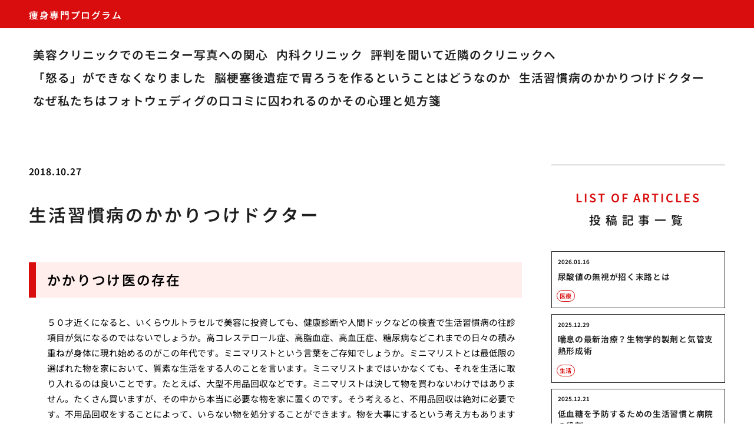

--- FILE ---
content_type: text/html; charset=UTF-8
request_url: https://soshinlab.com/doctor/
body_size: 6236
content:
<!doctype html>
<html lang="ja">
<head>
  <meta charset="utf-8">
  <meta name="viewport" content="width=device-width, initial-scale=1, viewport-fit=cover">
  <meta name="format-detection" content="telephone=no">
  <title>生活習慣病のかかりつけドクター | 痩身専門プログラム</title>
      <meta name="description" content="かかりつけ医の存在 ５０才近くになると、いくらウルトラセルで美容に投資しても、健康診断や人間ドックなどの検査で生活習慣病の往診項目が気になるのではないでしょうか。高コレステロール症、高脂血症、高血圧症、糖尿病などこれまで...">
  <meta name='robots' content='max-image-preview:large' />
	<style>img:is([sizes="auto" i], [sizes^="auto," i]) { contain-intrinsic-size: 3000px 1500px }</style>
	<style id='classic-theme-styles-inline-css' type='text/css'>
/*! This file is auto-generated */
.wp-block-button__link{color:#fff;background-color:#32373c;border-radius:9999px;box-shadow:none;text-decoration:none;padding:calc(.667em + 2px) calc(1.333em + 2px);font-size:1.125em}.wp-block-file__button{background:#32373c;color:#fff;text-decoration:none}
</style>
<link rel='stylesheet' id='style-css' href='https://soshinlab.com/wp-content/themes/various-satellites/style.css?ver=1.0.5' type='text/css' media='all' />
<link rel='stylesheet' id='custom-css' href='https://soshinlab.com/wp-content/themes/various-satellites/skin/g/style.css?ver=1.0.5' type='text/css' media='all' />
<script type="text/javascript" src="https://soshinlab.com/wp-includes/js/jquery/jquery.min.js?ver=3.7.1" id="jquery-core-js"></script>
<script type="text/javascript" src="https://soshinlab.com/wp-includes/js/jquery/jquery-migrate.min.js?ver=3.4.1" id="jquery-migrate-js"></script>
<link rel="canonical" href="https://soshinlab.com/doctor/" />
<link rel="alternate" title="oEmbed (JSON)" type="application/json+oembed" href="https://soshinlab.com/wp-json/oembed/1.0/embed?url=https%3A%2F%2Fsoshinlab.com%2Fdoctor%2F" />
<link rel="alternate" title="oEmbed (XML)" type="text/xml+oembed" href="https://soshinlab.com/wp-json/oembed/1.0/embed?url=https%3A%2F%2Fsoshinlab.com%2Fdoctor%2F&#038;format=xml" />
<script type="application/ld+json">{
    "@context": "https:\/\/schema.org",
    "@type": "Article",
    "mainEntityOfPage": {
        "@type": "WebPage",
        "@id": "https:\/\/soshinlab.com\/doctor\/"
    },
    "headline": "生活習慣病のかかりつけドクター | 痩身専門プログラム",
    "description": "かかりつけ医の存在 ５０才近くになると、いくらウルトラセルで美容に投資しても、健康診断や人間ドックなどの検査で生活習慣病の往診項目が気になるのではないでしょうか。高コレステロール症、高脂血症、高血圧症、糖尿病などこれまで...",
    "datePublished": "2018-10-27T07:19:24+09:00",
    "dateModified": "2023-04-15T11:29:14+09:00",
    "image": "",
    "publisher": {
        "@type": "Organization",
        "name": "痩身専門プログラム",
        "url": "https:\/\/soshinlab.com"
    },
    "author": {
        "@type": "Person",
        "name": "yoshi"
    }
}</script></head>
<body>
<div class="wrapper">
<div class="block1">
  <header class="header">
    <h1 class="header-h1">痩身専門プログラム</h1>      <button type="button" class="header-button" id="headerBtn"></button>
              <div class="header-menu" id="headerMenu">
          <button type="button" id="headerClose"></button>
          <nav class="menu-%e3%82%b0%e3%83%ad%e3%83%bc%e3%83%90%e3%83%ab%e3%83%a1%e3%83%8b%e3%83%a5%e3%83%bc-container"><ul><li id="menu-item-61" class="menu-item menu-item-type-post_type menu-item-object-page menu-item-home menu-item-61"><a href="https://soshinlab.com/">美容クリニックでのモニター写真への関心</a></li>
<li id="menu-item-55" class="menu-item menu-item-type-post_type menu-item-object-page menu-item-55"><a href="https://soshinlab.com/naika/">内科クリニック</a></li>
<li id="menu-item-56" class="menu-item menu-item-type-post_type menu-item-object-page menu-item-56"><a href="https://soshinlab.com/kinrin/">評判を聞いて近隣のクリニックへ</a></li>
<li id="menu-item-57" class="menu-item menu-item-type-post_type menu-item-object-page menu-item-57"><a href="https://soshinlab.com/okoru/">「怒る」ができなくなりました</a></li>
<li id="menu-item-58" class="menu-item menu-item-type-post_type menu-item-object-page menu-item-58"><a href="https://soshinlab.com/irouwotukuru/">脳梗塞後遺症で胃ろうを作るということはどうなのか</a></li>
<li id="menu-item-59" class="menu-item menu-item-type-post_type menu-item-object-page current-menu-item page_item page-item-15 current_page_item menu-item-59"><a href="https://soshinlab.com/doctor/" aria-current="page">生活習慣病のかかりつけドクター</a></li>
<li id="menu-item-60" class="menu-item menu-item-type-post_type menu-item-object-page menu-item-60"><a href="https://soshinlab.com/kankei/">なぜ私たちはフォトウェディグの口コミに囚われるのかその心理と処方箋</a></li>
</ul></nav>        </div>
        </header>
  </div>

<div class="block2">
    <main class="main">
    <article class="post">
        <div class="post-meta">
        <time class="post-time">2018.10.27</time>
              </div>
    
    <div class="post-title">生活習慣病のかかりつけドクター</div>

    
    <div class="post-content">
      <h2>かかりつけ医の存在</h2>
<p>５０才近くになると、いくらウルトラセルで美容に投資しても、健康診断や人間ドックなどの検査で生活習慣病の往診項目が気になるのではないでしょうか。高コレステロール症、高脂血症、高血圧症、糖尿病などこれまでの日々の積み重ねが身体に現れ始めるのがこの年代です。ミニマリストという言葉をご存知でしょうか。ミニマリストとは最低限の選ばれた物を家において、質素な生活をする人のことを言います。ミニマリストまではいかなくても、それを生活に取り入れるのは良いことです。たとえば、大型不用品回収などです。ミニマリストは決して物を買わないわけではありません。たくさん買いますが、その中から本当に必要な物を家に置くのです。そう考えると、不用品回収は絶対に必要です。不用品回収をすることによって、いらない物を処分することができます。物を大事にするという考え方もありますが、物は使ってみなければ良い物かどうか判断しづらいです。ですから、大型不用品回収を利用して、家で使わなくなった物を無くしていくのがいいのです。ミニマリストまではいかなくても、家の中に自分の厳選した物しか無いのは気持ちの良いことです。友人たちが集まっても恥ずかしくない物しかありません。そういった理想の家にするには、不用品回収が必要です。そもそも物を購入しなければ、物の良さもわかりません。だから、物を購入して、使ってみてその物の価値を見出すのがいいのです。そして、これは使わないという物を不用品回収するのです。これが一番、自分の家にある物の価値を高めてくれる方法のような気がします。かといって、仕事が忙しくて、なかなか病院のための時間を避けないという現実もあり、ほったらかしのまま、また同じ生活習慣で毎日を過ごしている人も散見されます。私は、血糖値が高い傾向が出てきた４０才ぐらいから、大病院ではなく、近所の個人経営の腎内科クリニックに月一回通院しています。この後遺症改善のドクターは、<a href="https://three-dots.co.jp/seo-tool/" target="_blank" rel="noopener">大学病院などSEOツールを駆使しながら</a>で長らく臨床診察してきたプロフェッショナルであり、特に、腎性糖尿病の権威です。通院してから約１０年になりますが、毎月の採血などによる検査をしながら、季節によって変動する測定数値から、今この時期に私の生活習慣で心がけるポイントというものを示してくれます。私の中では、生活習慣病かかりつけドクターとしてとらえており、私の身体と生活習慣を誰よりも知ってくれているという安心感と信頼感があります。</p>
    </div>
  </article>  </main>

      <aside class="sidebar">
        <div class="recents">
    <h3 class="recents-title sidebar-title"><span>LIST OF ARTICLES</span>投稿記事一覧</h3>
    <div class="recents-item" id="recents">
              <a href="https://soshinlab.com/jrnrm3/">
          <h4 class="recents-item-title">尿酸値の無視が招く末路とは</h4>
          <div class="recents-item-meta">
            <time>2026.01.16</time>
                          <small>医療</small>
                      </div>
        </a>
              <a href="https://soshinlab.com/c1whi/">
          <h4 class="recents-item-title">喘息の最新治療？生物学的製剤と気管支熱形成術</h4>
          <div class="recents-item-meta">
            <time>2025.12.29</time>
                          <small>生活</small>
                      </div>
        </a>
              <a href="https://soshinlab.com/ht331/">
          <h4 class="recents-item-title">低血糖を予防するための生活習慣と病院の役割</h4>
          <div class="recents-item-meta">
            <time>2025.12.21</time>
                          <small>医療</small>
                      </div>
        </a>
              <a href="https://soshinlab.com/cv4ql/">
          <h4 class="recents-item-title">喘息予防の最前線！ワクチンと環境整備の重要性</h4>
          <div class="recents-item-meta">
            <time>2025.12.19</time>
                          <small>医療</small>
                      </div>
        </a>
              <a href="https://soshinlab.com/i5deq/">
          <h4 class="recents-item-title">小児喘息の子どもの未来を守る小児科医の役割</h4>
          <div class="recents-item-meta">
            <time>2025.12.13</time>
                          <small>医療</small>
                      </div>
        </a>
              <a href="https://soshinlab.com/wi8ct/">
          <h4 class="recents-item-title">尿酸値上昇が引き起こす健康問題</h4>
          <div class="recents-item-meta">
            <time>2025.12.12</time>
                          <small>知識</small>
                      </div>
        </a>
              <a href="https://soshinlab.com/mg9p2/">
          <h4 class="recents-item-title">喘息診断への道のり！内科医との対話</h4>
          <div class="recents-item-meta">
            <time>2025.11.28</time>
                          <small>医療</small>
                      </div>
        </a>
              <a href="https://soshinlab.com/a8om7/">
          <h4 class="recents-item-title">高尿酸血症放置で起こる体の変化</h4>
          <div class="recents-item-meta">
            <time>2025.11.27</time>
                          <small>医療</small>
                      </div>
        </a>
              <a href="https://soshinlab.com/019o7/">
          <h4 class="recents-item-title">低血糖が引き起こす長期的な健康リスクと病院受診の意義</h4>
          <div class="recents-item-meta">
            <time>2025.11.26</time>
                          <small>医療</small>
                      </div>
        </a>
              <a href="https://soshinlab.com/svhj4vcf2/">
          <h4 class="recents-item-title">チューイーを使うべき理由とその効果</h4>
          <div class="recents-item-meta">
            <time>2024.11.24</time>
                          <small>未分類</small>
                      </div>
        </a>
              <a href="https://soshinlab.com/hjobgf/">
          <h4 class="recents-item-title">八重歯で後悔しないために必要な心の準備</h4>
          <div class="recents-item-meta">
            <time>2024.10.15</time>
                          <small>未分類</small>
                      </div>
        </a>
              <a href="https://soshinlab.com/xdtybf/">
          <h4 class="recents-item-title">インビザラインで八重歯を直そう！大人女子におすすめの理由</h4>
          <div class="recents-item-meta">
            <time>2024.09.09</time>
                          <small>未分類</small>
                      </div>
        </a>
              <a href="https://soshinlab.com/xctggffd/">
          <h4 class="recents-item-title">歯周病の影響を受けやすい特定の人口集団</h4>
          <div class="recents-item-meta">
            <time>2024.05.27</time>
                          <small>未分類</small>
                      </div>
        </a>
              <a href="https://soshinlab.com/kvfhye/">
          <h4 class="recents-item-title">健康診断の受け方と準備</h4>
          <div class="recents-item-meta">
            <time>2023.07.21</time>
                          <small>未分類</small>
                      </div>
        </a>
              <a href="https://soshinlab.com/suimnmr/">
          <h4 class="recents-item-title">睡眠剤なしでは眠れない</h4>
          <div class="recents-item-meta">
            <time>2022.08.05</time>
                          <small>未分類</small>
                      </div>
        </a>
              <a href="https://soshinlab.com/mkkdm/">
          <h4 class="recents-item-title">街のクリニックにて子供の治療をしてもらった体験</h4>
          <div class="recents-item-meta">
            <time>2022.05.01</time>
                          <small>未分類</small>
                      </div>
        </a>
              <a href="https://soshinlab.com/kdowsw/">
          <h4 class="recents-item-title">子どもの頃からお世話になっている街の耳鼻咽喉科クリニック</h4>
          <div class="recents-item-meta">
            <time>2022.03.27</time>
                          <small>未分類</small>
                      </div>
        </a>
              <a href="https://soshinlab.com/sukhkn/">
          <h4 class="recents-item-title">歯科医院で早期発見できた突発性難聴</h4>
          <div class="recents-item-meta">
            <time>2022.02.21</time>
                          <small>未分類</small>
                      </div>
        </a>
              <a href="https://soshinlab.com/sktrkh/">
          <h4 class="recents-item-title">咳がつらく初めて受診したクリニック</h4>
          <div class="recents-item-meta">
            <time>2022.01.11</time>
                          <small>未分類</small>
                      </div>
        </a>
              <a href="https://soshinlab.com/tinansn/">
          <h4 class="recents-item-title">丁寧な対応で安心の治療</h4>
          <div class="recents-item-meta">
            <time>2021.12.17</time>
                          <small>未分類</small>
                      </div>
        </a>
              <a href="https://soshinlab.com/hfkier/">
          <h4 class="recents-item-title">皮膚科クリニックで言われたこと</h4>
          <div class="recents-item-meta">
            <time>2021.11.06</time>
                          <small>未分類</small>
                      </div>
        </a>
              <a href="https://soshinlab.com/wtmtnk/">
          <h4 class="recents-item-title">私が活用している街のクリニックでの長所について</h4>
          <div class="recents-item-meta">
            <time>2021.10.01</time>
                          <small>未分類</small>
                      </div>
        </a>
              <a href="https://soshinlab.com/krnky/">
          <h4 class="recents-item-title">クリニックで腰痛を診てもらいました</h4>
          <div class="recents-item-meta">
            <time>2021.08.25</time>
                          <small>未分類</small>
                      </div>
        </a>
              <a href="https://soshinlab.com/snridkir/">
          <h4 class="recents-item-title">信頼できるクリニックだったのでまた行きたいです</h4>
          <div class="recents-item-meta">
            <time>2021.07.22</time>
                          <small>未分類</small>
                      </div>
        </a>
              <a href="https://soshinlab.com/hkrkini/">
          <h4 class="recents-item-title">ホクロが気になり皮膚科クリニックに行きました</h4>
          <div class="recents-item-meta">
            <time>2021.06.16</time>
                          <small>未分類</small>
                      </div>
        </a>
              <a href="https://soshinlab.com/hkksgi/">
          <h4 class="recents-item-title">吐き気が凄い時に街のクリニックにいった</h4>
          <div class="recents-item-meta">
            <time>2021.05.11</time>
                          <small>未分類</small>
                      </div>
        </a>
              <a href="https://soshinlab.com/hjmtm/">
          <h4 class="recents-item-title">初めてメンタルクリニックに行ってみました。</h4>
          <div class="recents-item-meta">
            <time>2021.04.06</time>
                          <small>未分類</small>
                      </div>
        </a>
              <a href="https://soshinlab.com/dtmkuns/">
          <h4 class="recents-item-title">脱毛の際のカウンセリングから初回施術までの話</h4>
          <div class="recents-item-meta">
            <time>2021.03.01</time>
                          <small>未分類</small>
                      </div>
        </a>
              <a href="https://soshinlab.com/knjnk/">
          <h4 class="recents-item-title">近所のクリニックはもしもの時に本当に助かる</h4>
          <div class="recents-item-meta">
            <time>2021.01.22</time>
                          <small>未分類</small>
                      </div>
        </a>
              <a href="https://soshinlab.com/teinein/">
          <h4 class="recents-item-title">丁寧に患者の話を聞いてくれるクリニックは安心感がある</h4>
          <div class="recents-item-meta">
            <time>2020.12.15</time>
                          <small>未分類</small>
                      </div>
        </a>
              <a href="https://soshinlab.com/hjmti/">
          <h4 class="recents-item-title">初めていったときからいい雰囲気</h4>
          <div class="recents-item-meta">
            <time>2020.11.12</time>
                          <small>未分類</small>
                      </div>
        </a>
              <a href="https://soshinlab.com/nthsh/">
          <h4 class="recents-item-title">37.2度の熱を発症し保健所の指示に従い、街のクリニックで診察</h4>
          <div class="recents-item-meta">
            <time>2020.09.28</time>
                          <small>未分類</small>
                      </div>
        </a>
              <a href="https://soshinlab.com/skinar/">
          <h4 class="recents-item-title">清潔感のある規模の小さなクリニック</h4>
          <div class="recents-item-meta">
            <time>2020.09.14</time>
                          <small>未分類</small>
                      </div>
        </a>
              <a href="https://soshinlab.com/sitmd/">
          <h4 class="recents-item-title">埼玉で出会ったお気に入りの小児科クリニック</h4>
          <div class="recents-item-meta">
            <time>2020.08.13</time>
                          <small>未分類</small>
                      </div>
        </a>
              <a href="https://soshinlab.com/nkbtr/">
          <h4 class="recents-item-title">ニキビ治療に長くかかってしまった体験談</h4>
          <div class="recents-item-meta">
            <time>2020.07.07</time>
                          <small>未分類</small>
                      </div>
        </a>
              <a href="https://soshinlab.com/hcuzkzk/">
          <h4 class="recents-item-title">包丁でザクっ！指を切ったときのこと。</h4>
          <div class="recents-item-meta">
            <time>2020.06.13</time>
                          <small>未分類</small>
                      </div>
        </a>
              <a href="https://soshinlab.com/nikkrn/">
          <h4 class="recents-item-title">内科クリニックでの診断と紹介状</h4>
          <div class="recents-item-meta">
            <time>2020.05.18</time>
                          <small>未分類</small>
                      </div>
        </a>
              <a href="https://soshinlab.com/hfkkr/">
          <h4 class="recents-item-title">皮膚科のクリニックで「巻き爪」の手術をしました。</h4>
          <div class="recents-item-meta">
            <time>2020.04.22</time>
                          <small>未分類</small>
                      </div>
        </a>
              <a href="https://soshinlab.com/htknni/">
          <h4 class="recents-item-title">人気のない歯科クリニック</h4>
          <div class="recents-item-meta">
            <time>2020.04.01</time>
                          <small>未分類</small>
                      </div>
        </a>
              <a href="https://soshinlab.com/thzij/">
          <h4 class="recents-item-title">地方在住、皮膚科へ行くと困ること</h4>
          <div class="recents-item-meta">
            <time>2020.03.08</time>
                          <small>未分類</small>
                      </div>
        </a>
              <a href="https://soshinlab.com/mtnse/">
          <h4 class="recents-item-title">マタニティ専門の歯科クリニックで出産後も継続メンテナンス</h4>
          <div class="recents-item-meta">
            <time>2020.02.18</time>
                          <small>未分類</small>
                      </div>
        </a>
              <a href="https://soshinlab.com/kkrtk/">
          <h4 class="recents-item-title">かかりつけ医は評判で決めるより、受診して決める。</h4>
          <div class="recents-item-meta">
            <time>2019.10.21</time>
                          <small>未分類</small>
                      </div>
        </a>
              <a href="https://soshinlab.com/futomom/">
          <h4 class="recents-item-title">太ももの脂肪吸引の４分の３は台湾の美容クリニックで</h4>
          <div class="recents-item-meta">
            <time>2019.10.14</time>
                          <small>未分類</small>
                      </div>
        </a>
          </div>
  </div>
    <div class="categories">
    <h3 class="categories-title sidebar-title"><span>CATEGORY</span>カテゴリーから探す</h3>
    <div class="categories-items">
              <a href="https://soshinlab.com/category/medical/">医療</a>
              <a href="https://soshinlab.com/category/%e6%9c%aa%e5%88%86%e9%a1%9e/">未分類</a>
              <a href="https://soshinlab.com/category/life/">生活</a>
              <a href="https://soshinlab.com/category/knowledge/">知識</a>
          </div>
  </div>
  <div class="archives">
    <h3 class="archives-title sidebar-title"><span>ARCHIVE</span>アーカイブから探す</h3>
    <div class="archives-items">	<a href='https://soshinlab.com/2026/01/'>2026年01月</a>
	<a href='https://soshinlab.com/2025/12/'>2025年12月</a>
	<a href='https://soshinlab.com/2025/11/'>2025年11月</a>
	<a href='https://soshinlab.com/2024/11/'>2024年11月</a>
	<a href='https://soshinlab.com/2024/10/'>2024年10月</a>
	<a href='https://soshinlab.com/2024/09/'>2024年09月</a>
	<a href='https://soshinlab.com/2024/05/'>2024年05月</a>
	<a href='https://soshinlab.com/2023/07/'>2023年07月</a>
	<a href='https://soshinlab.com/2022/08/'>2022年08月</a>
	<a href='https://soshinlab.com/2022/05/'>2022年05月</a>
	<a href='https://soshinlab.com/2022/03/'>2022年03月</a>
	<a href='https://soshinlab.com/2022/02/'>2022年02月</a>
	<a href='https://soshinlab.com/2022/01/'>2022年01月</a>
	<a href='https://soshinlab.com/2021/12/'>2021年12月</a>
	<a href='https://soshinlab.com/2021/11/'>2021年11月</a>
	<a href='https://soshinlab.com/2021/10/'>2021年10月</a>
	<a href='https://soshinlab.com/2021/08/'>2021年08月</a>
	<a href='https://soshinlab.com/2021/07/'>2021年07月</a>
	<a href='https://soshinlab.com/2021/06/'>2021年06月</a>
	<a href='https://soshinlab.com/2021/05/'>2021年05月</a>
	<a href='https://soshinlab.com/2021/04/'>2021年04月</a>
	<a href='https://soshinlab.com/2021/03/'>2021年03月</a>
	<a href='https://soshinlab.com/2021/01/'>2021年01月</a>
	<a href='https://soshinlab.com/2020/12/'>2020年12月</a>
	<a href='https://soshinlab.com/2020/11/'>2020年11月</a>
	<a href='https://soshinlab.com/2020/09/'>2020年09月</a>
	<a href='https://soshinlab.com/2020/08/'>2020年08月</a>
	<a href='https://soshinlab.com/2020/07/'>2020年07月</a>
	<a href='https://soshinlab.com/2020/06/'>2020年06月</a>
	<a href='https://soshinlab.com/2020/05/'>2020年05月</a>
	<a href='https://soshinlab.com/2020/04/'>2020年04月</a>
	<a href='https://soshinlab.com/2020/03/'>2020年03月</a>
	<a href='https://soshinlab.com/2020/02/'>2020年02月</a>
	<a href='https://soshinlab.com/2019/10/'>2019年10月</a>
</div>
  </div>
    </aside>
  </div></div><script type="speculationrules">
{"prefetch":[{"source":"document","where":{"and":[{"href_matches":"\/*"},{"not":{"href_matches":["\/wp-*.php","\/wp-admin\/*","\/wp-content\/uploads\/*","\/wp-content\/*","\/wp-content\/plugins\/*","\/wp-content\/themes\/various-satellites\/*","\/*\\?(.+)"]}},{"not":{"selector_matches":"a[rel~=\"nofollow\"]"}},{"not":{"selector_matches":".no-prefetch, .no-prefetch a"}}]},"eagerness":"conservative"}]}
</script>
<script type="text/javascript" src="https://soshinlab.com/wp-content/themes/various-satellites/js/slick.min.js?ver=1.8.1" id="slick-js"></script>
<script type="text/javascript" src="https://soshinlab.com/wp-content/themes/various-satellites/js/script.js?ver=1.0.5" id="script-js"></script>
<script type="text/javascript" src="https://soshinlab.com/wp-content/themes/various-satellites/skin/g/script.js?ver=1.0.5" id="custom-js"></script>
</body>
</html>